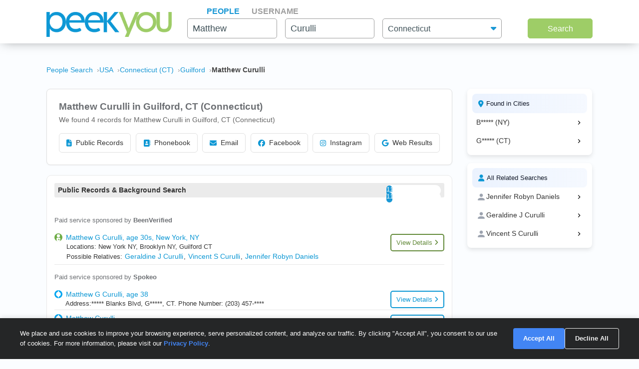

--- FILE ---
content_type: text/html; charset=UTF-8
request_url: https://www.peekyou.com/scripts/refine_location.php
body_size: -386
content:
{"data":[{"city_id":4,"city":"B***** (NY)","selected":false,"link":"https:\/\/www.peekyou.com\/usa\/new_york\/b*****\/matthew_curulli"},{"city_id":5,"city":"G***** (CT)","selected":false,"link":"https:\/\/www.peekyou.com\/usa\/connecticut\/g*****\/matthew_curulli"}],"data_rel":[{"name":"Jennifer Robyn Daniels","link":"https:\/\/www.peekyou.com\/jennifer_daniels"},{"name":"Geraldine J Curulli","link":"https:\/\/www.peekyou.com\/geraldine_curulli"},{"name":"Vincent S Curulli","link":"https:\/\/www.peekyou.com\/vincent_curulli"}],"root":"matthew_curulli"}

--- FILE ---
content_type: text/javascript
request_url: https://www.peekyou.com/js/cookie_consent.js?ver=5
body_size: -148
content:
// Create consent update function
function updateConsentState(granted) {
  // Microsoft Clarity consent
  if (window.clarity) {
    window.clarity('consent', granted);
  }
  
  localStorage.setItem('consentGrantedCookie', granted);
  
  // Hide banner
  document.getElementById('consent-banner').classList.remove('active');
}

// Check stored consent on page load
document.addEventListener('DOMContentLoaded', function() {

  if (localStorage.getItem('consentGranted')) {
    localStorage.removeItem('consentGranted');
  }
  
  const consentGrantedCookie = localStorage.getItem('consentGrantedCookie');
  
  if (!consentGrantedCookie) {
    // Show consent banner
    document.getElementById('consent-banner').classList.add('active');
  } else if (consentGrantedCookie === 'true') {
    // If consent was previously granted, update consent state
    updateConsentState(true);
  } else {
    // If consent was previously declined, ensure analytics is blocked
    updateConsentState(false);
  }

  const declineBtn = document.getElementById('decline-consent');
  const acceptBtn = document.getElementById('accept-consent');
    
    if (declineBtn) {
      declineBtn.addEventListener('click', function() {
        if (typeof updateConsentState === 'function') {
          updateConsentState(false);
        }
      });
    }
    
    if (acceptBtn) {
      acceptBtn.addEventListener('click', function() {
        if (typeof updateConsentState === 'function') {
          updateConsentState(true);
        }
      });
    }
}); 

